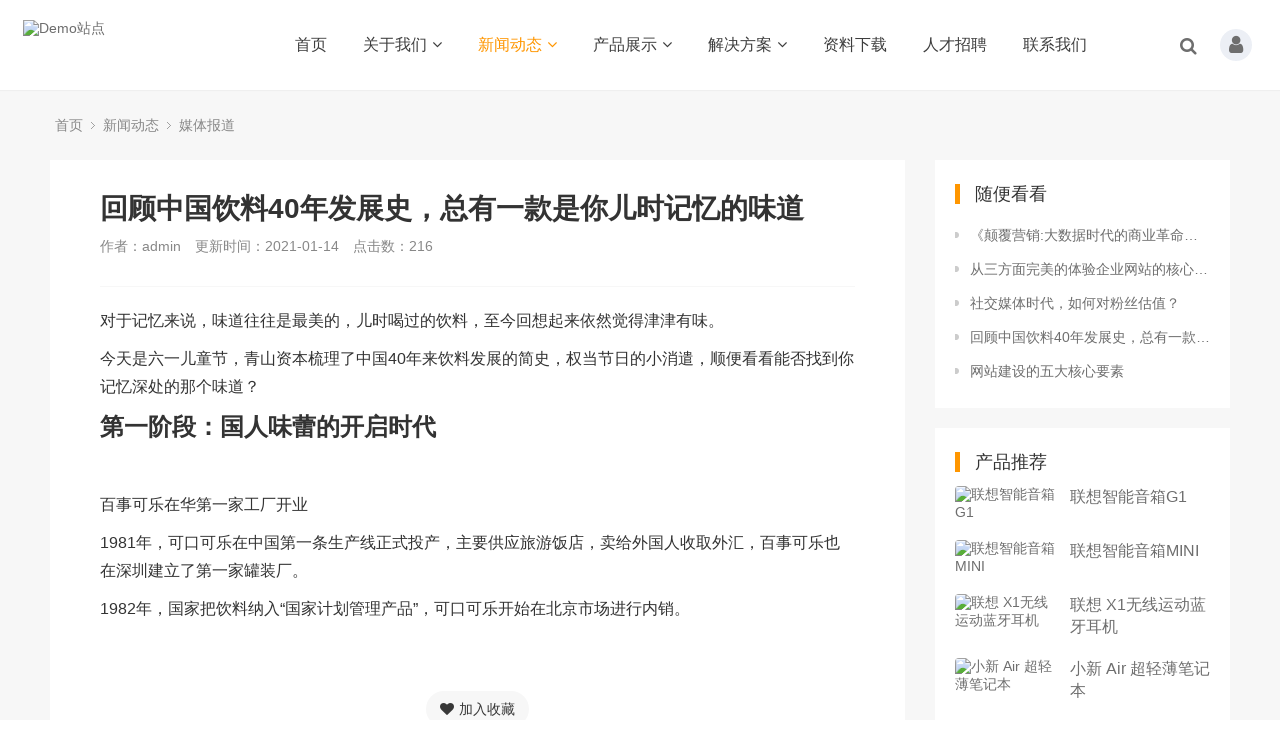

--- FILE ---
content_type: text/html
request_url: http://xylempump.cn/html/xinwendongtai/meitibaodao/39.html
body_size: 8184
content:
<!DOCTYPE html>
<html>
<head>
<meta http-equiv="Content-Type" content="text/html; charset=utf-8" />
<meta http-equiv="X-UA-Compatible" content="IE=edge">
<title>回顾中国饮料40年发展史，总有一款是你儿时记忆的味道_Demo站点</title>
<meta name="description" content="对于记忆来说，味道往往是最美的，儿时喝过的饮料，至今回想起来依然觉得津津有味。今天是六一儿童节，青山资本梳理了中国40年来饮料发展的简史，权当节日的小消遣，顺便看看能否找到你记忆深处的那个味道？第一阶段：国人味蕾的开启时代百事可乐在华第一家工厂开业1" />
<meta name="keywords" content="" />
<link href="/favicon.ico" rel="shortcut icon" type="image/x-icon" />
<link href="/template/pc/skin/style/pintuer.css?t=1668065110" rel="stylesheet" media="screen" type="text/css" />
<link href="/template/pc/skin/style/header.css?t=1668065110" rel="stylesheet" media="screen" type="text/css" />
<link href="/template/pc/skin/style/style.css?t=1668065110" rel="stylesheet" media="screen" type="text/css" />
<link href="/template/pc/skin/Lib/font-awesome/css/font-awesome.min.css?t=1668065110" rel="stylesheet" media="screen" type="text/css" />
<!--[if lt IE 9]><script language="javascript" type="text/javascript" src="/template/pc/skin/js/respond.js?t=1668065110"></script>
 <![endif]-->
<script type="text/javascript" src="/public/static/common/js/ey_global.js?t=v1.6.0"></script>
    <meta http-equiv="mobile-agent" content="format=xhtml;url=http://www.xylempump.cn/index.php?m=home&c=View&a=index&aid=39">
    <script type="text/javascript">if(window.location.toString().indexOf('pref=padindex') != -1){}else{if(/applewebkit.*mobile/i.test(navigator.userAgent.toLowerCase()) || (/midp|symbianos|nokia|samsung|lg|nec|tcl|alcatel|bird|dbtel|dopod|philips|haier|lenovo|mot-|nokia|sonyericsson|sie-|amoi|zte/.test(navigator.userAgent.toLowerCase()))){try{if(/android|windows phone|webos|iphone|ipod|blackberry/i.test(navigator.userAgent.toLowerCase())){window.location.href="http://www.xylempump.cn/index.php?m=home&c=View&a=index&aid=39";}else if(/ipad/i.test(navigator.userAgent.toLowerCase())){}else{}}catch(e){}}}</script>
</head>
<body>
<!--网站公用头部——开始-->
<script language="javascript" type="text/javascript" src="/template/pc/skin/js/jquery.min.js?t=1668065110"></script>
<!-- 友好的弹出提示框 -->
<script language="javascript" type="text/javascript" src="/public/plugins/layer-v3.1.0/layer.js?t=1668065110"></script>
<!-- 支持子目录 -->
    <script type="text/javascript">
        var __eyou_basefile__ = '/index.php';
        var __root_dir__ = '';
    </script>
<div id="log">
    <div class="dialog">
        <div class="dialog-head">
            <span class="dialog-close close rotate-hover"></span>
        </div>
        <div class="dialog-body">
            <div class="register">
                <div class="blank-middle"></div>
                <div class="tab text-center">
                  <ul>
                    <li id="signtab1" onclick="setTab('signtab',1,2)" class="cur">登录</li>
                    <!-- <li id="signtab2" onclick="setTab('signtab',2,2)">注册</li> -->
                  </ul>
                </div>
                <!-- 登录开始 -->
                <div id="con_signtab_1">
                    <form method="post" id="popup_login_submit">
                        <!-- 用户名 -->
                        <div class="form-group">
                            <div class="field field-icon">
                                <input type='text' name='username' id='username' class="input text-main radius-none" value="" data-validate="required:必填" placeholder="用户名">
                                <span class="icon fa fa-user text-gray"></span>
                            </div>
                        </div>
                        <!-- 密码 -->
                        <div class="form-group">
                            <div class="field field-icon">
                                <input type='password'  name='password' id="password" class="input text-main radius-none" placeholder="密码" value=""/>
                                <span class="icon fa fa-key text-gray"></span>
                            </div>
                        </div>
                        <!-- 验证码包括手机验证码专用样式input-group-->
                        <div class="form-group" id="ey_login_vertify">
                            <div class="field field-icon">
                                <div class="input-group">
                                    <input type='text'  name='vertify' autocomplete="off" class="input text-main radius-none" placeholder="图形验证码" value=""/>
                                    <span class="addon"><img src="/index.php?m=api&c=Ajax&a=vertify&type=users_login" class="chicuele" id="imgVerifys" onclick="ey_fleshVerify();" title="看不清？点击更换验证码" align="absmiddle"></span>
                                    <span class="icon fa fa-key text-gray"></span>
                                </div>
                            </div>
                        </div>
                        <!-- 提交 -->
                        <div class="form-button">
                            <input type="hidden" name="referurl" value=""/>
                            <input type="hidden" name="website" value="website"/>
                            <input type="button" name="submit" onclick="popup_login_submit();" class="button bg-yellow button-large button-block border-none radius-none text-white" value="提交"/>
                        </div>
                    </form>
                    <p class="margin-top text-right">
                        <a href="/index.php?m=user&c=Users&a=reg">注册账号</a>&nbsp;|&nbsp;
                        <a href="/index.php?m=user&c=Users&a=retrieve_password">忘记密码</a>
                    </p>
                </div>
                <!-- 登录end -->

                <!-- 注册开始 -->
                <div id="con_signtab_2" style="display:none;">
                    <form method="post">
                        <!-- 用户名 -->
                        <div class="form-group">
                            <div class="field field-icon">
                                <input type='text' name='username' class="input text-main radius-none" value="" data-validate="required:必填" placeholder="手机/邮箱/账号">
                                <span class="icon fa fa-user text-gray"></span>
                            </div>
                        </div>

                        <!-- 密码 -->
                        <div class="form-group">
                            <div class="field field-icon">
                                <input type='password' name='password' class="input text-main radius-none" value="" data-validate="required:必填" placeholder="密码" />
                                <span class="icon fa fa-key text-gray"></span>
                            </div>
                        </div>

                        <!-- 手机 -->
                        <div class="form-group">
                            <div class="field field-icon">
                                <input type='text' name='username' class="input text-main radius-none" value="" data-validate="required:必填" placeholder="请输入手机号">
                                <span class="icon fa fa-phone text-gray"></span>
                            </div>
                        </div>

                        <!-- 验证码包括手机验证码专用样式input-group-->
                        <div class="form-group">
                            <div class="field field-icon">
                                <div class="input-group">
                                    <input type='text' name='phone' class="input text-main radius-none" placeholder="请输入短信验证码" value=""/>
                                    <span class="addon"><img src="/index.php?m=api&c=Ajax&a=vertify&type=users_login" class="chicuele" id="imgVerifys" onclick="ey_fleshVerify();" title="看不清？点击更换验证码" align="absmiddle"></span>
                                    <span class="icon fa fa-phone text-gray"></span>
                                </div>
                            </div>
                        </div>
                        <!-- 提交 -->
                        <div class="form-button">
                            <input type="submit" class="button bg-yellow button-large button-block border-none radius-none text-white" value="提交"/>
                        </div>
                    </form>
                </div>
                <!-- 注册end -->

                <!-- 第三方账号登录 -->
                <div id="ey_third_party_login">
                    <div class="blank-middle"></div>
                    <div class="line"><span class="text-gray bg-white text-default">社交账号登录</span><hr></div>
                    <div class="blank-small"></div>
                    <div class="bnt-login">
                        <a id="ey_third_party_qqlogin" title="QQ登录" href="/index.php?m=plugins&c=QqLogin&a=login" class="qq"><i class="fa fa-qq"></i></a>
                        <a id="ey_third_party_wxlogin" title="微信登录" href="/index.php?m=plugins&c=WxLogin&a=login" class="weixin"><i class="fa fa-weixin"></i></a>
                        <a id="ey_third_party_wblogin" title="微博登录" href="/index.php?m=plugins&c=Wblogin&a=login" class="weibo"><i class="fa fa-weibo"></i></a>
                    </div>
                </div>
                <!-- 第三方账号登录 -->
            </div>
        </div>
    </div>
</div>
<!-- 登录弹窗 end -->

<header id="pc-header">
    <div class="layout fixed navbar">
        <div class="container-layout">
            <div class="line">
                <div class="x2 logo">
                    <a href="http://www.xylempump.cn"><img src="https://update.eyoucms.com/demo/uploads/allimg/20210114/1-2101140933194M.png" alt="Demo站点" class="img-responsive"/></a>
                </div>
                <div class="x9 text-center">
                <ul class="nav nav-menu nav-inline" >
                 <li><a href="http://www.xylempump.cn" title="首页">首页</a></li>
                                <li class="">
                    <a href="/html/guanyuwomen/" class="first-level">
                    关于我们<i class="fa fa-angle-down margin-small-left"></i></a>
                                        <ul class="drop-menu">                        <li><a href="/html/guanyuwomen/gongsijianjie/">公司简介</a></li>                        <li><a href="/html/guanyuwomen/gsry/">公司荣誉</a></li>                    </ul>
                                        </a>
                </li>
                                <li class="active">
                    <a href="/html/xinwendongtai/" class="first-level">
                    新闻动态<i class="fa fa-angle-down margin-small-left"></i></a>
                                        <ul class="drop-menu">                        <li><a href="/html/xinwendongtai/gongsidongtai/">公司动态</a></li>                        <li><a href="/html/xinwendongtai/xingyezixun/">行业资讯</a></li>                        <li><a href="/html/xinwendongtai/meitibaodao/">媒体报道</a></li>                    </ul>
                                        </a>
                </li>
                                <li class="">
                    <a href="/html/chanpinzhanshi/" class="first-level">
                    产品展示<i class="fa fa-angle-down margin-small-left"></i></a>
                                        <ul class="drop-menu">                        <li><a href="/html/chanpinzhanshi/shouji/">手机数码</a></li>                        <li><a href="/html/chanpinzhanshi/diannao/">电脑产品</a></li>                        <li><a href="/html/chanpinzhanshi/peijian/">周边配件</a></li>                    </ul>
                                        </a>
                </li>
                                <li class="">
                    <a href="/html/kehuanli/" class="first-level">
                    解决方案<i class="fa fa-angle-down margin-small-left"></i></a>
                                        <ul class="drop-menu">                        <li><a href="/html/kehuanli/xitong/">系统方案</a></li>                        <li><a href="/html/kehuanli/yingyong/">应用方案</a></li>                    </ul>
                                        </a>
                </li>
                                <li class="">
                    <a href="/html/ziliaoxiazai/" class="first-level">
                    资料下载</a>
                                        </a>
                </li>
                                <li class="">
                    <a href="/html/rencaizhaopin/" class="first-level">
                    人才招聘</a>
                                        </a>
                </li>
                                <li class="">
                    <a href="/html/lianxiwomen986/" class="first-level">
                    联系我们</a>
                                        </a>
                </li>
                              </ul>
                </div>
                <div class="x1">
                    <!-- 登录后的效果：文件模板存放在 system/users_info.htm ，具体更多写法请熟悉 ey_users 表字段 -->
                                            <div id="ey_htmlid_1609665117">
                            <!-- 登录前 start -->
                            <div class="log-in">
                                <div class="button-group">
                                    <a href="javascript:;"  id='ey_login_id_1609665117'  data-target="#log" data-width="22%" data-toggle="click" data-mask="1" class="dialogs user-ico radius-circle dropdown-toggle text-center text-big">
                                    <i class="fa fa-user"></i></a>
                                </div>
                            </div>
                                                        <!-- 登录前 end-->      
                        </div> 
                        <script type="text/javascript">var tag_userinfo_json = {"carturl":"\/index.php?m=user&c=Shop&a=shop_cart_list","userurl":"\/index.php?m=user&c=Users&a=index","regurl":"\/index.php?m=user&c=Users&a=reg","loginurl":"\/index.php?m=user&c=Users&a=login","htmlid":"ey_htmlid_1609665117","loginPopupId":" id='ey_login_id_1609665117' ","root_dir":""};</script>
                    <span class="searchBar" style="right: 60px;"><a href="#none" class="search-ico"><i class="fa fa-search" aria-hidden="true"></i></a></span>
                </div>
            </div>
        </div>
    </div>
</header>

<!--弹出搜索 -->
<div class="searchBar-m">
    <div class="mask"></div>
    <a href="javascript:void(0)"><i class="fa fa-times"></i></a>
    <div class="form-group">
            <form method="get" action="/index.php?m=home&c=Search&a=lists" onsubmit="return searchForm();">
            <input type="text" name="keywords" id="keywords" class="input radius-none text-middle" value="请输入关键词" onFocus="this.value=''" onBlur="if(!value){value=defaultValue}"/>
            <button type="submit" name="submit" class="button radius-none border-none" value="Search"/></button>
            <input type="hidden" name="m" value="home" /><input type="hidden" name="c" value="Search" /><input type="hidden" name="a" value="lists" /><input type="hidden" name="lang" value="cn" />        </form>
        </div>
</div>
<!-- 弹出搜索 -->
<div class="clearfix"></div>




<script type="text/javascript">
    //头像下拉
    function head_nav_a()
    {
        $("#user_nav_z").show();
    }
    function head_nav_b()
    {
        $("#user_nav_z").hide();
    }

    var GetUploadify_url = "/index.php?m=home&c=Uploadify&a=upload";
</script>

<!-- <script type="text/javascript">
    function logins_drop_menu()
    {
        $('#ul_logins_drop-menu').toggle();
    }
</script> -->
<div class="layout bg-gray">
	<div class="container">
		<div class="line">
			<div class="x12">
				<div class="nav-bread">
					<i class="fa fa-home margin-small-right" aria-hidden="true"></i> <a href='/' class=''>首页</a> &gt; <a href='/html/xinwendongtai/' class=''>新闻动态</a> &gt; <a href='/html/xinwendongtai/meitibaodao/'>媒体报道</a>				</div>
			</div>
		</div>
	</div>
	<div class="container">
		<div class="line">
			<div class="x9">
				<div class="sidebar-l">
					<!--内容 begin-->
					<div class="article">
						<div class="padding-large bg-white">
							<div class="post">
								<h1>回顾中国饮料40年发展史，总有一款是你儿时记忆的味道</h1>
								<div class="blank"></div>
								<div class="text-gray padding-big-bottom text-default">
									<span class="margin-right">作者：admin</span>
									<span class="margin-right">更新时间：2021-01-14</span>
									<span class="margin-right">点击数：<script src='/index.php?m=api&c=Ajax&a=arcclick&type=view&aids=39' type='text/javascript' language='javascript'></script></span>
                                    
								</div>
								<hr class="bg-gray">
								<div class="blank"></div>
								<p>对于记忆来说，味道往往是最美的，儿时喝过的饮料，至今回想起来依然觉得津津有味。<br/></p><p>今天是六一儿童节，青山资本梳理了中国40年来饮料发展的简史，权当节日的小消遣，顺便看看能否找到你记忆深处的那个味道？</p><h2>第一阶段：国人味蕾的开启时代</h2><p><br/></p><p>百事可乐在华第一家工厂开业</p><p>1981年，可口可乐在中国第一条生产线正式投产，主要供应旅游饭店，卖给外国人收取外汇，百事可乐也在深圳建立了第一家罐装厂。</p><p>1982年，国家把饮料纳入“国家计划管理产品”，可口可乐开始在北京市场进行内销。</p><p><br/></p>							</div>
                            <div class="blank-small"></div>
                            <div class="text-center">
                            <!-- 收藏代码开始  -->
                                                            <a class="button hidden-l bg-gray border-none radius-rounded text-center text-main"  href="javascript:void(0);" id="ey_1606378141_39" data-aid="39" data-name="eyou_collect" data-loginurl="/index.php?m=user&c=Users&a=login" data-class_value="off" data-collected="<i class='fa fa-heart margin-small-right'></i>已收藏" data-cancel="<i class='fa fa-heart margin-small-right'></i>加入收藏" onclick="ey_1606378141(39,'off',this);" ><i class='fa fa-heart margin-small-right'></i>加入收藏</a>
                                        <script type="text/javascript">
        var collected_1606379494_39 = "<i class='fa fa-heart margin-small-right'></i>已收藏";
        var cancel_1606379494_39 = "<i class='fa fa-heart margin-small-right'></i>加入收藏";
        var root_dir_1606379494 = '';
        var loginurl_1606379494 = '/index.php?m=user&c=Users&a=login';
</script>

    <script>window.tag_collection_list || document.write('<script src="/public/static/common/js/tag_collection_list.js?t=v1.6.0" type="text/javascript"><\/script>')</script>
    <script type="text/javascript">ey_1609377550("39","off");</script>                            <!--  收藏代码结束 -->
                            </div>
							<!--tag-->
							<div class="blank-middle"></div>
														<div class="blank-small"></div>
							<!--tag end-->
							<div class="padding-large-top border-top height">
								<div class="line">
									<div class="x10">
										上一篇：<a href="/html/xinwendongtai/meitibaodao/19.html" class="text-gray" title="上一篇：从三方面完美的体验企业网站的核心价值">从三方面完美的体验企业网站的核心价值</a>
																				<div class="blank"></div>
										下一篇：<a href="/html/xinwendongtai/meitibaodao/40.html" class="text-gray" title="下一篇：社交媒体时代，如何对粉丝估值？">社交媒体时代，如何对粉丝估值？</a>
																			</div>
									<div class="x2 text-center">
																				<a href="/html/xinwendongtai/" class="button button-big button-block bg-yellow margin-top radius-rounded border-none text-default"><i class="fa fa-mail-reply margin-small-right"></i>返回列表</a>
										<!-- 新闻动态 -->
																			</div>
							   </div>
							</div>
						</div>
					</div>
				</div>
				<div class="blank"></div>
			</div>
			<div class="x3">
				<div class="sidebar-r">
					<div class="bg-white padding-big">
						<div class="title-l">
							<h2>随便看看</h2>
						</div>
						<ul class="list-post-text">
							<!-- orderby='rand'随机 -->
							 								<li class="dot"><a href="/html/xinwendongtai/meitibaodao/41.html" title="《颠覆营销:大数据时代的商业革命》：大数据“多即少，少即多”各种行销手段早已令人眼花缭乱" class="height">《颠覆营销:大数据时代的商业革命》：大数据“多即少，少即多”各种行销手段早已令人眼花缭乱</a></li>
							 								<li class="dot"><a href="/html/xinwendongtai/meitibaodao/19.html" title="从三方面完美的体验企业网站的核心价值" class="height">从三方面完美的体验企业网站的核心价值</a></li>
							 								<li class="dot"><a href="/html/xinwendongtai/meitibaodao/40.html" title="社交媒体时代，如何对粉丝估值？" class="height">社交媒体时代，如何对粉丝估值？</a></li>
							 								<li class="dot"><a href="/html/xinwendongtai/meitibaodao/39.html" title="回顾中国饮料40年发展史，总有一款是你儿时记忆的味道" class="height">回顾中国饮料40年发展史，总有一款是你儿时记忆的味道</a></li>
							 								<li class="dot"><a href="/html/xinwendongtai/meitibaodao/13.html" title="网站建设的五大核心要素" class="height">网站建设的五大核心要素</a></li>
							 						</ul>
					</div>
					<div class="blank-small"></div>
					<div class="bg-white padding-big">
						<div class="title-l">
							<h2>产品推荐</h2>
						</div>

						<div class="list-post-x">
							<!-- flag='h' -->
															<div class="media media-x">
																		<div class="thumb-md float-left radius">
										<a href="/html/chanpinzhanshi/peijian/yinxiang/103.html" title="联想智能音箱G1"><img src="https://update.eyoucms.com/demo/uploads/allimg/20190808/13fba5d0f2454c4b8fee4ada1d3fb39b.jpg" class="img-responsive" alt="联想智能音箱G1"></a>
									</div>
																		<div class="media-body">
										<h3><a href="/html/chanpinzhanshi/peijian/yinxiang/103.html" class="text-middle">联想智能音箱G1</a></h3>
									</div>
								</div>
															<div class="media media-x">
																		<div class="thumb-md float-left radius">
										<a href="/html/chanpinzhanshi/peijian/yinxiang/102.html" title="联想智能音箱MINI"><img src="https://update.eyoucms.com/demo/uploads/allimg/20190808/989d19deb2377e199ec63d5ef9244be8.jpg" class="img-responsive" alt="联想智能音箱MINI"></a>
									</div>
																		<div class="media-body">
										<h3><a href="/html/chanpinzhanshi/peijian/yinxiang/102.html" class="text-middle">联想智能音箱MINI</a></h3>
									</div>
								</div>
															<div class="media media-x">
																		<div class="thumb-md float-left radius">
										<a href="/html/chanpinzhanshi/peijian/erji/101.html" title="联想 X1无线运动蓝牙耳机"><img src="https://update.eyoucms.com/demo/uploads/allimg/20190808/3ade68e134d3f8fbbd3401c545541106.jpg" class="img-responsive" alt="联想 X1无线运动蓝牙耳机"></a>
									</div>
																		<div class="media-body">
										<h3><a href="/html/chanpinzhanshi/peijian/erji/101.html" class="text-middle">联想 X1无线运动蓝牙耳机</a></h3>
									</div>
								</div>
															<div class="media media-x">
																		<div class="thumb-md float-left radius">
										<a href="/html/chanpinzhanshi/diannao/bijibendiannao/100.html" title="小新 Air 超轻薄笔记本"><img src="https://update.eyoucms.com/demo/uploads/allimg/20190808/a4b1ab346ae389e638f4a424b7396ee2.jpg" class="img-responsive" alt="小新 Air 超轻薄笔记本"></a>
									</div>
																		<div class="media-body">
										<h3><a href="/html/chanpinzhanshi/diannao/bijibendiannao/100.html" class="text-middle">小新 Air 超轻薄笔记本</a></h3>
									</div>
								</div>
															<div class="media media-x">
																		<div class="thumb-md float-left radius">
										<a href="/html/chanpinzhanshi/diannao/bijibendiannao/99.html" title="MIIX 520 酷睿i5笔记本"><img src="https://update.eyoucms.com/demo/uploads/allimg/20190808/821fcaa266d291b4f504fb9a1d412c1c.jpg" class="img-responsive" alt="MIIX 520 酷睿i5笔记本"></a>
									</div>
																		<div class="media-body">
										<h3><a href="/html/chanpinzhanshi/diannao/bijibendiannao/99.html" class="text-middle">MIIX 520 酷睿i5笔记本</a></h3>
									</div>
								</div>
													</div>
					</div>
					<div class="blank-small"></div>
				</div>
			</div>
		</div><!--line end-->
	</div>
	<div class="blank-big"></div>
</div>
<!--网站公用底部——开始-->
<footer class="bg-main">
	<div class="container-layout">
		<ul>
						<li class="float-left item-1 hidden-l hidden-s">
				<h3 class="text-middle margin-big-bottom">关于我们</h3>
				<ul>
										<li><a href="/html/guanyuwomen/gongsijianjie/" title="公司简介">公司简介</a></li>
										<li><a href="/html/guanyuwomen/gsry/" title="公司荣誉">公司荣誉</a></li>
									</ul>
			</li>
			 			<li class="float-left item-2 hidden-l hidden-s">
				<h3 class="text-middle margin-big-bottom">新闻动态</h3>
				<ul>
										<li><a href="/html/xinwendongtai/gongsidongtai/" title="公司动态">公司动态</a></li>
										<li><a href="/html/xinwendongtai/xingyezixun/" title="行业资讯">行业资讯</a></li>
										<li><a href="/html/xinwendongtai/meitibaodao/" title="媒体报道">媒体报道</a></li>
									</ul>
			</li>
			 			<li class="float-left item-3 hidden-l hidden-s">
				<h3 class="text-middle margin-big-bottom">产品展示</h3>
				<ul>
										<li><a href="/html/chanpinzhanshi/shouji/" title="手机数码">手机数码</a></li>
										<li><a href="/html/chanpinzhanshi/diannao/" title="电脑产品">电脑产品</a></li>
										<li><a href="/html/chanpinzhanshi/peijian/" title="周边配件">周边配件</a></li>
									</ul>
			</li>
			 			<li class="float-left item-4 hidden-l hidden-s">
				<h3 class="text-middle margin-big-bottom">解决方案</h3>
				<ul>
										<li><a href="/html/kehuanli/xitong/" title="系统方案">系统方案</a></li>
										<li><a href="/html/kehuanli/yingyong/" title="应用方案">应用方案</a></li>
									</ul>
			</li>
			 			
			<li class="float-left item-5">
								<div class="contact">
					<div class="media media-x margin-big-bottom">
						<span class="float-left radius-circle bg-yellow text-white text-center">
							<i class="fa fa-map-marker fa-fw" aria-hidden="true"></i>
						</span>
						<div class="media-body">
							<p>广东省广州市天河区某某科技园<p>
						</div>
					</div>				
					
					<div class="media media-x margin-big-bottom">
						<span class="float-left radius-circle bg-yellow text-white text-center">
							<i class="fa-fw fa fa-phone"></i>
						</span>
						<div class="media-body">
							<p>
								<a href="tel:400-12345-67890" class="Conv_DINCondensedC text-large">400-12345-67890</a>
							<p>
						</div>
					</div>
					<div class="media media-x margin-big-bottom">
						<span class="float-left radius-circle bg-yellow text-white text-center">
							<i class="fa fa-envelope fa-fw"></i>
						</span>
						<div class="media-body">
							<p>
								<a href="mailto:demo@admin.com" class="text-middle">demo@admin.com</a>
							</p>
						</div>
					</div>

				</div>
			</li>
			<li class="float-left item-6">
				<div class="qr padding radius text-center"><img src="https://update.eyoucms.com/demo/uploads/allimg/20210106/1-2101061T919343.jpg"><p class="text-gray height-middle">关注我们</p></div>
			</li>
		</ul>
	</div>
	<div class="blank-middle"></div>
	<!-- 友情链接 -->
	<div class="container-layout">
		<div class="line">	
			<div class="tab">
				<div class="tab-head">
					<ul class="tab-nav">
						<li class="active"><a href="#friend-1">友情链接</a></li>
						<!-- <li><a href="#friend-2">友情链接-图片</a> </li> -->
					</ul>
				</div>
				<div class="tab-body">
					<div class="tab-panel active flink" id="friend-1">
													<a href="http://www.baidu.com"  target="_blank" >百度 </a>
													<a href="http://www.qq.com"  target="_blank" >腾讯 </a>
													<a href="http://www.sina.com.cn"  target="_blank" >新浪 </a>
													<a href="http://www.taobao.com"  target="_blank" >淘宝 </a>
													<a href="http://www.weibo.com"  target="_blank" >微博 </a>
											</div>
					<!-- <div class="tab-panel flink" id="friend-2">
											</div> -->

				</div>
			</div>	
		</div>	
	</div>	
	<!-- 友情链接 end -->

	<div class="container-layout">
		<div class="line">
			<div class="copyright height">
				<div class="x8">
					Copyright © 2012-2022 某某公司 版权所有　<a href="https://beian.miit.gov.cn/" rel="nofollow" target="_blank">琼ICP备xxxxxxxx号</a>				</div>
				<div class="x4 text-right">
					<a href="http://www.xylempump.cn/sitemap.xml">SiteMap</a>
				</div>
			</div>
		</div>
	</div>
</footer>
<!--底部版权-->

<!-- 应用插件标签 start --> 
  
<!-- 应用插件标签 end -->
<!--网站公用底部——结束-->
<script language="javascript" type="text/javascript" src="/template/pc/skin/js/pintuer.js?t=1668065110"></script>
<script language="javascript" type="text/javascript" src="/template/pc/skin/js/common.js?t=1668065110"></script>
<script type="text/javascript">var root_dir="";var ey_u_switch=1;var ey_aid=39;</script>
<script language="javascript" type="text/javascript" src="/public/static/common/js/ey_footer.js?t=v1.6.0"></script>
</body>
</html>

--- FILE ---
content_type: text/html;charset=utf-8
request_url: http://xylempump.cn/index.php?m=api&c=Ajax&a=arcclick&type=view&aids=39
body_size: 270
content:
document.write('216');
